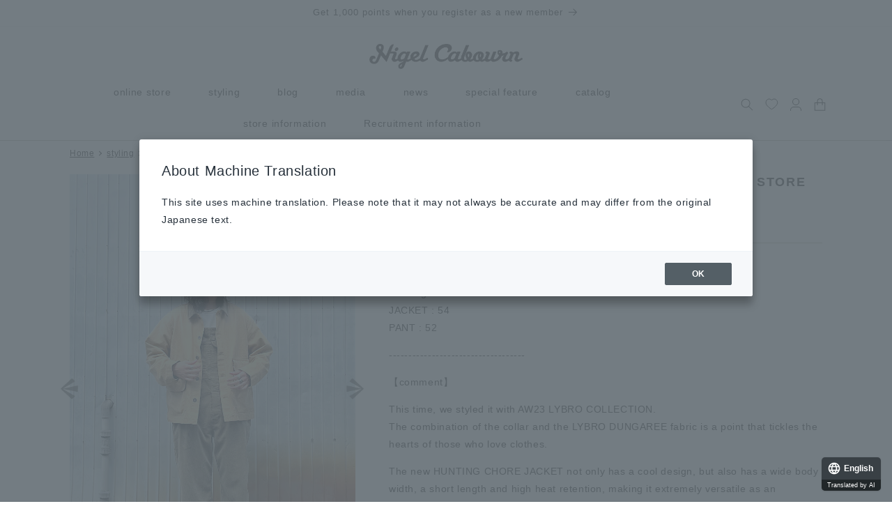

--- FILE ---
content_type: text/javascript
request_url: https://cabourn.jp/cdn/shop/t/39/assets/splide.min.js?v=158843008245107180101698216955
body_size: 12435
content:
function r(n, t) { for (var i = 0; i < t.length; i++) { var r = t[i]; r.enumerable = r.enumerable || !1, r.configurable = !0, "value" in r && (r.writable = !0), Object.defineProperty(n, r.key, r) } } function Jt(n, t, i) { t && r(n.prototype, t), i && r(n, i), Object.defineProperty(n, "prototype", { writable: !1 }) }
/*!
 * Splide.js
 * Version  : 4.1.4
 * License  : MIT
 * Copyright: 2022 Naotoshi Fujita
 */
var n, t; n = this, t = function () { "use strict"; var v = "(prefers-reduced-motion: reduce)", G = 4, rn = 5, r = { CREATED: 1, MOUNTED: 2, IDLE: 3, MOVING: G, SCROLLING: rn, DRAGGING: 6, DESTROYED: 7 }; function D(n) { n.length = 0 } function o(n, t, i) { return Array.prototype.slice.call(n, t, i) } function R(n) { return n.bind.apply(n, [null].concat(o(arguments, 1))) } function on() { } var p = setTimeout; function h(n) { return requestAnimationFrame(n) } function u(n, t) { return typeof t === n } function un(n) { return !c(n) && u("object", n) } var e = Array.isArray, x = R(u, "function"), C = R(u, "string"), en = R(u, "undefined"); function c(n) { return null === n } function m(n) { try { return n instanceof (n.ownerDocument.defaultView || window).HTMLElement } catch (n) { return !1 } } function y(n) { return e(n) ? n : [n] } function g(n, t) { y(n).forEach(t) } function b(n, t) { return -1 < n.indexOf(t) } function k(n, t) { return n.push.apply(n, y(t)), n } function A(t, n, i) { t && g(n, function (n) { n && t.classList[i ? "add" : "remove"](n) }) } function M(n, t) { A(n, C(t) ? t.split(" ") : t, !0) } function L(n, t) { g(t, n.appendChild.bind(n)) } function O(n, i) { g(n, function (n) { var t = (i || n).parentNode; t && t.insertBefore(n, i) }) } function cn(n, t) { return m(n) && (n.msMatchesSelector || n.matches).call(n, t) } function S(n, t) { n = n ? o(n.children) : []; return t ? n.filter(function (n) { return cn(n, t) }) : n } function fn(n, t) { return t ? S(n, t)[0] : n.firstElementChild } var E = Object.keys; function w(t, i, n) { t && (n ? E(t).reverse() : E(t)).forEach(function (n) { "__proto__" !== n && i(t[n], n) }) } function an(r) { return o(arguments, 1).forEach(function (i) { w(i, function (n, t) { r[t] = i[t] }) }), r } function d(i) { return o(arguments, 1).forEach(function (n) { w(n, function (n, t) { e(n) ? i[t] = n.slice() : un(n) ? i[t] = d({}, un(i[t]) ? i[t] : {}, n) : i[t] = n }) }), i } function sn(t, n) { g(n || E(t), function (n) { delete t[n] }) } function P(n, i) { g(n, function (t) { g(i, function (n) { t && t.removeAttribute(n) }) }) } function I(i, t, r) { un(t) ? w(t, function (n, t) { I(i, t, n) }) : g(i, function (n) { c(r) || "" === r ? P(n, t) : n.setAttribute(t, String(r)) }) } function j(n, t, i) { n = document.createElement(n); return t && (C(t) ? M : I)(n, t), i && L(i, n), n } function _(n, t, i) { if (en(i)) return getComputedStyle(n)[t]; c(i) || (n.style[t] = "" + i) } function ln(n, t) { _(n, "display", t) } function dn(n) { n.setActive && n.setActive() || n.focus({ preventScroll: !0 }) } function z(n, t) { return n.getAttribute(t) } function vn(n, t) { return n && n.classList.contains(t) } function N(n) { return n.getBoundingClientRect() } function T(n) { g(n, function (n) { n && n.parentNode && n.parentNode.removeChild(n) }) } function hn(n) { return fn((new DOMParser).parseFromString(n, "text/html").body) } function F(n, t) { n.preventDefault(), t && (n.stopPropagation(), n.stopImmediatePropagation()) } function pn(n, t) { return n && n.querySelector(t) } function gn(n, t) { return t ? o(n.querySelectorAll(t)) : [] } function X(n, t) { A(n, t, !1) } function mn(n) { return n.timeStamp } function W(n) { return C(n) ? n : n ? n + "px" : "" } var yn = "splide", f = "data-" + yn; function bn(n, t) { if (!n) throw new Error("[" + yn + "] " + (t || "")) } var Y = Math.min, wn = Math.max, xn = Math.floor, kn = Math.ceil, U = Math.abs; function Sn(n, t, i) { return U(n - t) < i } function En(n, t, i, r) { var o = Y(t, i), t = wn(t, i); return r ? o < n && n < t : o <= n && n <= t } function q(n, t, i) { var r = Y(t, i), t = wn(t, i); return Y(wn(r, n), t) } function Ln(n) { return (0 < n) - (n < 0) } function On(t, n) { return g(n, function (n) { t = t.replace("%s", "" + n) }), t } function An(n) { return n < 10 ? "0" + n : "" + n } var _n = {}; function zn() { var c = []; function i(n, i, r) { g(n, function (t) { t && g(i, function (n) { n.split(" ").forEach(function (n) { n = n.split("."); r(t, n[0], n[1]) }) }) }) } return { bind: function (n, t, u, e) { i(n, t, function (n, t, i) { var r = "addEventListener" in n, o = r ? n.removeEventListener.bind(n, t, u, e) : n.removeListener.bind(n, u); r ? n.addEventListener(t, u, e) : n.addListener(u), c.push([n, t, i, u, o]) }) }, unbind: function (n, t, o) { i(n, t, function (t, i, r) { c = c.filter(function (n) { return !!(n[0] !== t || n[1] !== i || n[2] !== r || o && n[3] !== o) || (n[4](), !1) }) }) }, dispatch: function (n, t, i) { var r; return "function" == typeof CustomEvent ? r = new CustomEvent(t, { bubbles: !0, detail: i }) : (r = document.createEvent("CustomEvent")).initCustomEvent(t, !0, !1, i), n.dispatchEvent(r), r }, destroy: function () { c.forEach(function (n) { n[4]() }), D(c) } } } var B = "mounted", H = "move", Dn = "moved", Mn = "click", Pn = "active", In = "inactive", Rn = "visible", Cn = "hidden", J = "refresh", K = "updated", jn = "resize", Nn = "resized", Tn = "scroll", V = "scrolled", a = "destroy", Gn = "navigation:mounted", Fn = "autoplay:play", Xn = "autoplay:pause", Wn = "lazyload:loaded", Yn = "sk", Un = "sh"; function Q(n) { var i = n ? n.event.bus : document.createDocumentFragment(), r = zn(); return n && n.event.on(a, r.destroy), an(r, { bus: i, on: function (n, t) { r.bind(i, y(n).join(" "), function (n) { t.apply(t, e(n.detail) ? n.detail : []) }) }, off: R(r.unbind, i), emit: function (n) { r.dispatch(i, n, o(arguments, 1)) } }) } function qn(t, n, i, r) { var o, u, e = Date.now, c = 0, f = !0, a = 0; function s() { if (!f) { if (c = t ? Y((e() - o) / t, 1) : 1, i && i(c), 1 <= c && (n(), o = e(), r && ++a >= r)) return l(); u = h(s) } } function l() { f = !0 } function d() { u && cancelAnimationFrame(u), f = !(u = c = 0) } return { start: function (n) { n || d(), o = e() - (n ? c * t : 0), f = !1, u = h(s) }, rewind: function () { o = e(), c = 0, i && i(c) }, pause: l, cancel: d, set: function (n) { t = n }, isPaused: function () { return f } } } function s(n) { var t = n; return { set: function (n) { t = n }, is: function (n) { return b(y(n), t) } } } var n = "Arrow", Bn = n + "Left", Hn = n + "Right", t = n + "Up", n = n + "Down", Jn = "ttb", l = { width: ["height"], left: ["top", "right"], right: ["bottom", "left"], x: ["y"], X: ["Y"], Y: ["X"], ArrowLeft: [t, Hn], ArrowRight: [n, Bn] }; var Z = "role", $ = "tabindex", i = "aria-", Kn = i + "controls", Vn = i + "current", Qn = i + "selected", nn = i + "label", Zn = i + "labelledby", $n = i + "hidden", nt = i + "orientation", tt = i + "roledescription", it = i + "live", rt = i + "busy", ot = i + "atomic", ut = [Z, $, "disabled", Kn, Vn, nn, Zn, $n, nt, tt], i = yn + "__", et = yn, ct = i + "track", ft = i + "list", at = i + "slide", st = at + "--clone", lt = at + "__container", dt = i + "arrows", vt = i + "arrow", ht = vt + "--prev", pt = vt + "--next", gt = i + "pagination", mt = gt + "__page", yt = i + "progress" + "__bar", bt = i + "toggle", wt = i + "sr", tn = "is-active", xt = "is-prev", kt = "is-next", St = "is-visible", Et = "is-loading", Lt = "is-focus-in", Ot = "is-overflow", At = [tn, St, xt, kt, Et, Lt, Ot]; var _t = "touchstart mousedown", zt = "touchmove mousemove", Dt = "touchend touchcancel mouseup click"; var Mt = "slide", Pt = "loop", It = "fade"; function Rt(o, r, t, u) { var e, n = Q(o), i = n.on, c = n.emit, f = n.bind, a = o.Components, s = o.root, l = o.options, d = l.isNavigation, v = l.updateOnMove, h = l.i18n, p = l.pagination, g = l.slideFocus, m = a.Direction.resolve, y = z(u, "style"), b = z(u, nn), w = -1 < t, x = fn(u, "." + lt); function k() { var n = o.splides.map(function (n) { n = n.splide.Components.Slides.getAt(r); return n ? n.slide.id : "" }).join(" "); I(u, nn, On(h.slideX, (w ? t : r) + 1)), I(u, Kn, n), I(u, Z, g ? "button" : ""), g && P(u, tt) } function S() { e || E() } function E() { var n, t, i; e || (n = o.index, (i = L()) !== vn(u, tn) && (A(u, tn, i), I(u, Vn, d && i || ""), c(i ? Pn : In, O)), i = function () { if (o.is(It)) return L(); var n = N(a.Elements.track), t = N(u), i = m("left", !0), r = m("right", !0); return xn(n[i]) <= kn(t[i]) && xn(t[r]) <= kn(n[r]) }(), t = !i && (!L() || w), o.state.is([G, rn]) || I(u, $n, t || ""), I(gn(u, l.focusableNodes || ""), $, t ? -1 : ""), g && I(u, $, t ? -1 : 0), i !== vn(u, St) && (A(u, St, i), c(i ? Rn : Cn, O)), i || document.activeElement !== u || (t = a.Slides.getAt(o.index)) && dn(t.slide), A(u, xt, r === n - 1), A(u, kt, r === n + 1)) } function L() { var n = o.index; return n === r || l.cloneStatus && n === t } var O = { index: r, slideIndex: t, slide: u, container: x, isClone: w, mount: function () { w || (u.id = s.id + "-slide" + An(r + 1), I(u, Z, p ? "tabpanel" : "group"), I(u, tt, h.slide), I(u, nn, b || On(h.slideLabel, [r + 1, o.length]))), f(u, "click", R(c, Mn, O)), f(u, "keydown", R(c, Yn, O)), i([Dn, Un, V], E), i(Gn, k), v && i(H, S) }, destroy: function () { e = !0, n.destroy(), X(u, At), P(u, ut), I(u, "style", y), I(u, nn, b || "") }, update: E, style: function (n, t, i) { _(i && x || u, n, t) }, isWithin: function (n, t) { return n = U(n - r), (n = w || !l.rewind && !o.is(Pt) ? n : Y(n, o.length - n)) <= t } }; return O } var Ct = f + "-interval"; var jt = { passive: !1, capture: !0 }; var Nt = { Spacebar: " ", Right: Hn, Left: Bn, Up: t, Down: n }; function Tt(n) { return n = C(n) ? n : n.key, Nt[n] || n } var Gt = "keydown"; var Ft = f + "-lazy", Xt = Ft + "-srcset", Wt = "[" + Ft + "], [" + Xt + "]"; var Yt = [" ", "Enter"]; var Ut = Object.freeze({ __proto__: null, Media: function (r, n, o) { var u = r.state, t = o.breakpoints || {}, e = o.reducedMotion || {}, i = zn(), c = []; function f(n) { n && i.destroy() } function a(n, t) { t = matchMedia(t); i.bind(t, "change", s), c.push([n, t]) } function s() { var n = u.is(7), t = o.direction, i = c.reduce(function (n, t) { return d(n, t[1].matches ? t[0] : {}) }, {}); sn(o), l(i), o.destroy ? r.destroy("completely" === o.destroy) : n ? (f(!0), r.mount()) : t !== o.direction && r.refresh() } function l(n, t, i) { d(o, n), t && d(Object.getPrototypeOf(o), n), !i && u.is(1) || r.emit(K, o) } return { setup: function () { var i = "min" === o.mediaQuery; E(t).sort(function (n, t) { return i ? +n - +t : +t - +n }).forEach(function (n) { a(t[n], "(" + (i ? "min" : "max") + "-width:" + n + "px)") }), a(e, v), s() }, destroy: f, reduce: function (n) { matchMedia(v).matches && (n ? d(o, e) : sn(o, E(e))) }, set: l } }, Direction: function (n, t, o) { return { resolve: function (n, t, i) { var r = "rtl" !== (i = i || o.direction) || t ? i === Jn ? 0 : -1 : 1; return l[n] && l[n][r] || n.replace(/width|left|right/i, function (n, t) { n = l[n.toLowerCase()][r] || n; return 0 < t ? n.charAt(0).toUpperCase() + n.slice(1) : n }) }, orient: function (n) { return n * ("rtl" === o.direction ? 1 : -1) } } }, Elements: function (n, t, i) { var r, o, u, e = Q(n), c = e.on, f = e.bind, a = n.root, s = i.i18n, l = {}, d = [], v = [], h = []; function p() { r = y("." + ct), o = fn(r, "." + ft), bn(r && o, "A track/list element is missing."), k(d, S(o, "." + at + ":not(." + st + ")")), w({ arrows: dt, pagination: gt, prev: ht, next: pt, bar: yt, toggle: bt }, function (n, t) { l[t] = y("." + n) }), an(l, { root: a, track: r, list: o, slides: d }); var n = a.id || function (n) { return "" + n + An(_n[n] = (_n[n] || 0) + 1) }(yn), t = i.role; a.id = n, r.id = r.id || n + "-track", o.id = o.id || n + "-list", !z(a, Z) && "SECTION" !== a.tagName && t && I(a, Z, t), I(a, tt, s.carousel), I(o, Z, "presentation"), m() } function g(n) { var t = ut.concat("style"); D(d), X(a, v), X(r, h), P([r, o], t), P(a, n ? t : ["style", tt]) } function m() { X(a, v), X(r, h), v = b(et), h = b(ct), M(a, v), M(r, h), I(a, nn, i.label), I(a, Zn, i.labelledby) } function y(n) { n = pn(a, n); return n && function (n, t) { if (x(n.closest)) return n.closest(t); for (var i = n; i && 1 === i.nodeType && !cn(i, t);)i = i.parentElement; return i }(n, "." + et) === a ? n : void 0 } function b(n) { return [n + "--" + i.type, n + "--" + i.direction, i.drag && n + "--draggable", i.isNavigation && n + "--nav", n === et && tn] } return an(l, { setup: p, mount: function () { c(J, g), c(J, p), c(K, m), f(document, _t + " keydown", function (n) { u = "keydown" === n.type }, { capture: !0 }), f(a, "focusin", function () { A(a, Lt, !!u) }) }, destroy: g }) }, Slides: function (r, o, u) { var n = Q(r), t = n.on, e = n.emit, c = n.bind, f = (n = o.Elements).slides, a = n.list, s = []; function i() { f.forEach(function (n, t) { d(n, t, -1) }) } function l() { h(function (n) { n.destroy() }), D(s) } function d(n, t, i) { t = Rt(r, t, i, n); t.mount(), s.push(t), s.sort(function (n, t) { return n.index - t.index }) } function v(n) { return n ? p(function (n) { return !n.isClone }) : s } function h(n, t) { v(t).forEach(n) } function p(t) { return s.filter(x(t) ? t : function (n) { return C(t) ? cn(n.slide, t) : b(y(t), n.index) }) } return { mount: function () { i(), t(J, l), t(J, i) }, destroy: l, update: function () { h(function (n) { n.update() }) }, register: d, get: v, getIn: function (n) { var t = o.Controller, i = t.toIndex(n), r = t.hasFocus() ? 1 : u.perPage; return p(function (n) { return En(n.index, i, i + r - 1) }) }, getAt: function (n) { return p(n)[0] }, add: function (n, o) { g(n, function (n) { var t, i, r; m(n = C(n) ? hn(n) : n) && ((t = f[o]) ? O(n, t) : L(a, n), M(n, u.classes.slide), t = n, i = R(e, jn), t = gn(t, "img"), (r = t.length) ? t.forEach(function (n) { c(n, "load error", function () { --r || i() }) }) : i()) }), e(J) }, remove: function (n) { T(p(n).map(function (n) { return n.slide })), e(J) }, forEach: h, filter: p, style: function (t, i, r) { h(function (n) { n.style(t, i, r) }) }, getLength: function (n) { return (n ? f : s).length }, isEnough: function () { return s.length > u.perPage } } }, Layout: function (t, n, i) { var r, o, u, e = (a = Q(t)).on, c = a.bind, f = a.emit, a = n.Slides, s = n.Direction.resolve, l = (n = n.Elements).root, d = n.track, v = n.list, h = a.getAt, p = a.style; function g() { r = i.direction === Jn, _(l, "maxWidth", W(i.width)), _(d, s("paddingLeft"), y(!1)), _(d, s("paddingRight"), y(!0)), m(!0) } function m(n) { var t = N(l); !n && o.width === t.width && o.height === t.height || (_(d, "height", function () { var n = ""; r && (bn(n = b(), "height or heightRatio is missing."), n = "calc(" + n + " - " + y(!1) + " - " + y(!0) + ")"); return n }()), p(s("marginRight"), W(i.gap)), p("width", i.autoWidth ? null : W(i.fixedWidth) || (r ? "" : w())), p("height", W(i.fixedHeight) || (r ? i.autoHeight ? null : w() : b()), !0), o = t, f(Nn), u !== (u = O()) && (A(l, Ot, u), f("overflow", u))) } function y(n) { var t = i.padding, n = s(n ? "right" : "left"); return t && W(t[n] || (un(t) ? 0 : t)) || "0px" } function b() { return W(i.height || N(v).width * i.heightRatio) } function w() { var n = W(i.gap); return "calc((100%" + (n && " + " + n) + ")/" + (i.perPage || 1) + (n && " - " + n) + ")" } function x() { return N(v)[s("width")] } function k(n, t) { n = h(n || 0); return n ? N(n.slide)[s("width")] + (t ? 0 : L()) : 0 } function S(n, t) { var i, n = h(n); return n ? (n = N(n.slide)[s("right")], i = N(v)[s("left")], U(n - i) + (t ? 0 : L())) : 0 } function E(n) { return S(t.length - 1) - S(0) + k(0, n) } function L() { var n = h(0); return n && parseFloat(_(n.slide, s("marginRight"))) || 0 } function O() { return t.is(It) || E(!0) > x() } return { mount: function () { var n, t, i; g(), c(window, "resize load", (n = R(f, jn), i = qn(t || 0, n, null, 1), function () { i.isPaused() && i.start() })), e([K, J], g), e(jn, m) }, resize: m, listSize: x, slideSize: k, sliderSize: E, totalSize: S, getPadding: function (n) { return parseFloat(_(d, s("padding" + (n ? "Right" : "Left")))) || 0 }, isOverflow: O } }, Clones: function (c, i, f) { var t, r = Q(c), n = r.on, a = i.Elements, s = i.Slides, o = i.Direction.resolve, l = []; function u() { if (n(J, d), n([K, jn], v), t = h()) { var o = t, u = s.get().slice(), e = u.length; if (e) { for (; u.length < o;)k(u, u); k(u.slice(-o), u.slice(0, o)).forEach(function (n, t) { var i = t < o, r = function (n, t) { n = n.cloneNode(!0); return M(n, f.classes.clone), n.id = c.root.id + "-clone" + An(t + 1), n }(n.slide, t); i ? O(r, u[0].slide) : L(a.list, r), k(l, r), s.register(r, t - o + (i ? 0 : e), n.index) }) } i.Layout.resize(!0) } } function d() { e(), u() } function e() { T(l), D(l), r.destroy() } function v() { var n = h(); t !== n && (t < n || !n) && r.emit(J) } function h() { var n, t = f.clones; return c.is(Pt) ? en(t) && (t = (n = f[o("fixedWidth")] && i.Layout.slideSize(0)) && kn(N(a.track)[o("width")] / n) || f[o("autoWidth")] && c.length || 2 * f.perPage) : t = 0, t } return { mount: u, destroy: e } }, Move: function (r, c, o) { var e, n = Q(r), t = n.on, f = n.emit, a = r.state.set, u = (n = c.Layout).slideSize, i = n.getPadding, s = n.totalSize, l = n.listSize, d = n.sliderSize, v = (n = c.Direction).resolve, h = n.orient, p = (n = c.Elements).list, g = n.track; function m() { c.Controller.isBusy() || (c.Scroll.cancel(), y(r.index), c.Slides.update()) } function y(n) { b(S(n, !0)) } function b(n, t) { r.is(It) || (t = t ? n : function (n) { { var t, i; r.is(Pt) && (t = k(n), i = t > c.Controller.getEnd(), (t < 0 || i) && (n = w(n, i))) } return n }(n), _(p, "transform", "translate" + v("X") + "(" + t + "px)"), n !== t && f(Un)) } function w(n, t) { var i = n - L(t), r = d(); return n -= h(r * (kn(U(i) / r) || 1)) * (t ? 1 : -1) } function x() { b(E(), !0), e.cancel() } function k(n) { for (var t = c.Slides.get(), i = 0, r = 1 / 0, o = 0; o < t.length; o++) { var u = t[o].index, e = U(S(u, !0) - n); if (!(e <= r)) break; r = e, i = u } return i } function S(n, t) { var i = h(s(n - 1) - (n = n, "center" === (i = o.focus) ? (l() - u(n, !0)) / 2 : +i * u(n) || 0)); return t ? (n = i, n = o.trimSpace && r.is(Mt) ? q(n, 0, h(d(!0) - l())) : n) : i } function E() { var n = v("left"); return N(p)[n] - N(g)[n] + h(i(!1)) } function L(n) { return S(n ? c.Controller.getEnd() : 0, !!o.trimSpace) } return { mount: function () { e = c.Transition, t([B, Nn, K, J], m) }, move: function (n, t, i, r) { var o, u; n !== t && (o = i < n, u = h(w(E(), o)), o ? 0 <= u : u <= p[v("scrollWidth")] - N(g)[v("width")]) && (x(), b(w(E(), i < n), !0)), a(G), f(H, t, i, n), e.start(t, function () { a(3), f(Dn, t, i, n), r && r() }) }, jump: y, translate: b, shift: w, cancel: x, toIndex: k, toPosition: S, getPosition: E, getLimit: L, exceededLimit: function (n, t) { t = en(t) ? E() : t; var i = !0 !== n && h(t) < h(L(!1)), n = !1 !== n && h(t) > h(L(!0)); return i || n }, reposition: m } }, Controller: function (o, u, e) { var c, f, a, s, n = Q(o), t = n.on, i = n.emit, l = u.Move, d = l.getPosition, r = l.getLimit, v = l.toPosition, h = (n = u.Slides).isEnough, p = n.getLength, g = e.omitEnd, m = o.is(Pt), y = o.is(Mt), b = R(L, !1), w = R(L, !0), x = e.start || 0, k = x; function S() { f = p(!0), a = e.perMove, s = e.perPage, c = _(); var n = q(x, 0, g ? c : f - 1); n !== x && (x = n, l.reposition()) } function E() { c !== _() && i("ei") } function L(n, t) { var i = a || (P() ? 1 : s), i = O(x + i * (n ? -1 : 1), x, !(a || P())); return -1 === i && y && !Sn(d(), r(!n), 1) ? n ? 0 : c : t ? i : A(i) } function O(n, t, i) { var r; return h() || P() ? ((r = function (n) { if (y && "move" === e.trimSpace && n !== x) for (var t = d(); t === v(n, !0) && En(n, 0, o.length - 1, !e.rewind);)n < x ? --n : ++n; return n }(n)) !== n && (t = n, n = r, i = !1), n < 0 || c < n ? n = a || !En(0, n, t, !0) && !En(c, t, n, !0) ? m ? i ? n < 0 ? -(f % s || s) : f : n : e.rewind ? n < 0 ? c : 0 : -1 : z(D(n)) : i && n !== t && (n = z(D(t) + (n < t ? -1 : 1)))) : n = -1, n } function A(n) { return m ? (n + f) % f || 0 : n } function _() { for (var n = f - (P() || m && a ? 1 : s); g && 0 < n--;)if (v(f - 1, !0) !== v(n, !0)) { n++; break } return q(n, 0, f - 1) } function z(n) { return q(P() ? n : s * n, 0, c) } function D(n) { return P() ? Y(n, c) : xn((c <= n ? f - 1 : n) / s) } function M(n) { n !== x && (k = x, x = n) } function P() { return !en(e.focus) || e.isNavigation } function I() { return o.state.is([G, rn]) && !!e.waitForTransition } return { mount: function () { S(), t([K, J, "ei"], S), t(Nn, E) }, go: function (n, t, i) { var r; I() || -1 < (r = A(n = function (n) { var t = x; { var i, r; C(n) ? (r = n.match(/([+\-<>])(\d+)?/) || [], i = r[1], r = r[2], "+" === i || "-" === i ? t = O(x + +("" + i + (+r || 1)), x) : ">" === i ? t = r ? z(+r) : b(!0) : "<" === i && (t = w(!0))) : t = m ? n : q(n, 0, c) } return t }(n))) && (t || r !== x) && (M(r), l.move(n, r, k, i)) }, scroll: function (n, t, i, r) { u.Scroll.scroll(n, t, i, function () { var n = A(l.toIndex(d())); M(g ? Y(n, c) : n), r && r() }) }, getNext: b, getPrev: w, getAdjacent: L, getEnd: _, setIndex: M, getIndex: function (n) { return n ? k : x }, toIndex: z, toPage: D, toDest: function (n) { return n = l.toIndex(n), y ? q(n, 0, c) : n }, hasFocus: P, isBusy: I } }, Arrows: function (o, n, t) { var i, r, u = Q(o), e = u.on, c = u.bind, f = u.emit, a = t.classes, s = t.i18n, l = n.Elements, d = n.Controller, v = l.arrows, h = l.track, p = v, g = l.prev, m = l.next, y = {}; function b() { var n = t.arrows; !n || g && m || (p = v || j("div", a.arrows), g = S(!0), m = S(!1), i = !0, L(p, [g, m]), v || O(p, h)), g && m && (an(y, { prev: g, next: m }), ln(p, n ? "" : "none"), M(p, r = dt + "--" + t.direction), n && (e([B, Dn, J, V, "ei"], E), c(m, "click", R(k, ">")), c(g, "click", R(k, "<")), E(), I([g, m], Kn, h.id), f("arrows:mounted", g, m))), e(K, w) } function w() { x(), b() } function x() { u.destroy(), X(p, r), i ? (T(v ? [g, m] : p), g = m = null) : P([g, m], ut) } function k(n) { d.go(n, !0) } function S(n) { return hn('<button class="' + a.arrow + " " + (n ? a.prev : a.next) + '" type="button"><svg xmlns="http://www.w3.org/2000/svg" viewBox="0 0 40 40" width="40" height="40" focusable="false"><path d="' + (t.arrowPath || "m15.5 0.932-4.3 4.38 14.5 14.6-14.5 14.5 4.3 4.4 14.6-14.6 4.4-4.3-4.4-4.4-14.6-14.6z") + '" />') } function E() { var n, t, i, r; g && m && (r = o.index, n = d.getPrev(), t = d.getNext(), i = -1 < n && r < n ? s.last : s.prev, r = -1 < t && t < r ? s.first : s.next, g.disabled = n < 0, m.disabled = t < 0, I(g, nn, i), I(m, nn, r), f("arrows:updated", g, m, n, t)) } return { arrows: y, mount: b, destroy: x, update: E } }, Autoplay: function (n, t, i) { var r, o, u = Q(n), e = u.on, c = u.bind, f = u.emit, a = qn(i.interval, n.go.bind(n, ">"), function (n) { var t = l.bar; t && _(t, "width", 100 * n + "%"), f("autoplay:playing", n) }), s = a.isPaused, l = t.Elements, d = (u = t.Elements).root, v = u.toggle, h = i.autoplay, p = "pause" === h; function g() { s() && t.Slides.isEnough() && (a.start(!i.resetProgress), o = r = p = !1, b(), f(Fn)) } function m(n) { p = !!(n = void 0 === n ? !0 : n), b(), s() || (a.pause(), f(Xn)) } function y() { p || (r || o ? m(!1) : g()) } function b() { v && (A(v, tn, !p), I(v, nn, i.i18n[p ? "play" : "pause"])) } function w(n) { n = t.Slides.getAt(n); a.set(n && +z(n.slide, Ct) || i.interval) } return { mount: function () { h && (i.pauseOnHover && c(d, "mouseenter mouseleave", function (n) { r = "mouseenter" === n.type, y() }), i.pauseOnFocus && c(d, "focusin focusout", function (n) { o = "focusin" === n.type, y() }), v && c(v, "click", function () { p ? g() : m(!0) }), e([H, Tn, J], a.rewind), e(H, w), v && I(v, Kn, l.track.id), p || g(), b()) }, destroy: a.cancel, play: g, pause: m, isPaused: s } }, Cover: function (n, t, i) { var r = Q(n).on; function o(i) { t.Slides.forEach(function (n) { var t = fn(n.container || n.slide, "img"); t && t.src && u(i, t, n) }) } function u(n, t, i) { i.style("background", n ? 'center/cover no-repeat url("' + t.src + '")' : "", !0), ln(t, n ? "none" : "") } return { mount: function () { i.cover && (r(Wn, R(u, !0)), r([B, K, J], R(o, !0))) }, destroy: R(o, !1) } }, Scroll: function (n, c, u) { var f, a, t = Q(n), i = t.on, s = t.emit, l = n.state.set, d = c.Move, v = d.getPosition, e = d.getLimit, h = d.exceededLimit, p = d.translate, g = n.is(Mt), m = 1; function y(n, t, i, r, o) { var u, e = v(), i = (x(), !i || g && h() || (i = c.Layout.sliderSize(), u = Ln(n) * i * xn(U(n) / i) || 0, n = d.toPosition(c.Controller.toDest(n % i)) + u), Sn(e, n, 1)); m = 1, t = i ? 0 : t || wn(U(n - e) / 1.5, 800), a = r, f = qn(t, b, R(w, e, n, o), 1), l(rn), s(Tn), f.start() } function b() { l(3), a && a(), s(V) } function w(n, t, i, r) { var o = v(), r = (n + (t - n) * (t = r, (n = u.easingFunc) ? n(t) : 1 - Math.pow(1 - t, 4)) - o) * m; p(o + r), g && !i && h() && (m *= .6, U(r) < 10 && y(e(h(!0)), 600, !1, a, !0)) } function x() { f && f.cancel() } function r() { f && !f.isPaused() && (x(), b()) } return { mount: function () { i(H, x), i([K, J], r) }, destroy: x, scroll: y, cancel: r } }, Drag: function (e, o, c) { var f, t, u, a, s, l, d, v, n = Q(e), i = n.on, h = n.emit, p = n.bind, g = n.unbind, m = e.state, y = o.Move, b = o.Scroll, w = o.Controller, x = o.Elements.track, k = o.Media.reduce, r = (n = o.Direction).resolve, S = n.orient, E = y.getPosition, L = y.exceededLimit, O = !1; function j() { var n = c.drag; C(!n), a = "free" === n } function N(n) { var t, i, r; l = !1, d || (t = R(n), i = n.target, r = c.noDrag, cn(i, "." + mt + ", ." + vt) || r && cn(i, r) || !t && n.button || (w.isBusy() ? F(n, !0) : (v = t ? x : window, s = m.is([G, rn]), u = null, p(v, zt, A, jt), p(v, Dt, _, jt), y.cancel(), b.cancel(), z(n)))) } function A(n) { var t, i, r, o, u; m.is(6) || (m.set(6), h("drag")), n.cancelable && (s ? (y.translate(f + D(n) / (O && e.is(Mt) ? 5 : 1)), u = 200 < M(n), t = O !== (O = L()), (u || t) && z(n), l = !0, h("dragging"), F(n)) : U(D(u = n)) > U(D(u, !0)) && (t = n, i = c.dragMinThreshold, r = un(i), o = r && i.mouse || 0, r = (r ? i.touch : +i) || 10, s = U(D(t)) > (R(t) ? r : o), F(n))) } function _(n) { var t, i, r; m.is(6) && (m.set(3), h("dragged")), s && (i = function (n) { return E() + Ln(n) * Y(U(n) * (c.flickPower || 600), a ? 1 / 0 : o.Layout.listSize() * (c.flickMaxPages || 1)) }(t = function (n) { if (e.is(Pt) || !O) { var t = M(n); if (t && t < 200) return D(n) / t } return 0 }(t = n)), r = c.rewind && c.rewindByDrag, k(!1), a ? w.scroll(i, 0, c.snap) : e.is(It) ? w.go(S(Ln(t)) < 0 ? r ? "<" : "-" : r ? ">" : "+") : e.is(Mt) && O && r ? w.go(L(!0) ? ">" : "<") : w.go(w.toDest(i), !0), k(!0), F(n)), g(v, zt, A), g(v, Dt, _), s = !1 } function T(n) { !d && l && F(n, !0) } function z(n) { u = t, t = n, f = E() } function D(n, t) { return I(n, t) - I(P(n), t) } function M(n) { return mn(n) - mn(P(n)) } function P(n) { return t === n && u || t } function I(n, t) { return (R(n) ? n.changedTouches[0] : n)["page" + r(t ? "Y" : "X")] } function R(n) { return "undefined" != typeof TouchEvent && n instanceof TouchEvent } function C(n) { d = n } return { mount: function () { p(x, zt, on, jt), p(x, Dt, on, jt), p(x, _t, N, jt), p(x, "click", T, { capture: !0 }), p(x, "dragstart", F), i([B, K], j) }, disable: C, isDragging: function () { return s } } }, Keyboard: function (t, n, i) { var r, o, u = Q(t), e = u.on, c = u.bind, f = u.unbind, a = t.root, s = n.Direction.resolve; function l() { var n = i.keyboard; n && (r = "global" === n ? window : a, c(r, Gt, h)) } function d() { f(r, Gt) } function v() { var n = o; o = !0, p(function () { o = n }) } function h(n) { o || ((n = Tt(n)) === s(Bn) ? t.go("<") : n === s(Hn) && t.go(">")) } return { mount: function () { l(), e(K, d), e(K, l), e(H, v) }, destroy: d, disable: function (n) { o = n } } }, LazyLoad: function (i, n, o) { var t = Q(i), r = t.on, u = t.off, e = t.bind, c = t.emit, f = "sequential" === o.lazyLoad, a = [Dn, V], s = []; function l() { D(s), n.Slides.forEach(function (r) { gn(r.slide, Wt).forEach(function (n) { var t = z(n, Ft), i = z(n, Xt); t === n.src && i === n.srcset || (t = o.classes.spinner, t = fn(i = n.parentElement, "." + t) || j("span", t, i), s.push([n, r, t]), n.src || ln(n, "none")) }) }), (f ? p : (u(a), r(a, d), d))() } function d() { (s = s.filter(function (n) { var t = o.perPage * ((o.preloadPages || 1) + 1) - 1; return !n[1].isWithin(i.index, t) || v(n) })).length || u(a) } function v(n) { var t = n[0]; M(n[1].slide, Et), e(t, "load error", R(h, n)), I(t, "src", z(t, Ft)), I(t, "srcset", z(t, Xt)), P(t, Ft), P(t, Xt) } function h(n, t) { var i = n[0], r = n[1]; X(r.slide, Et), "error" !== t.type && (T(n[2]), ln(i, ""), c(Wn, i, r), c(jn)), f && p() } function p() { s.length && v(s.shift()) } return { mount: function () { o.lazyLoad && (l(), r(J, l)) }, destroy: R(D, s), check: d } }, Pagination: function (l, n, d) { var v, h, t = Q(l), p = t.on, g = t.emit, m = t.bind, y = n.Slides, b = n.Elements, w = n.Controller, x = w.hasFocus, r = w.getIndex, e = w.go, c = n.Direction.resolve, k = b.pagination, S = []; function E() { v && (T(k ? o(v.children) : v), X(v, h), D(S), v = null), t.destroy() } function L(n) { e(">" + n, !0) } function O(n, t) { var i = S.length, r = Tt(t), o = A(), u = -1, o = (r === c(Hn, !1, o) ? u = ++n % i : r === c(Bn, !1, o) ? u = (--n + i) % i : "Home" === r ? u = 0 : "End" === r && (u = i - 1), S[u]); o && (dn(o.button), e(">" + u), F(t, !0)) } function A() { return d.paginationDirection || d.direction } function _(n) { return S[w.toPage(n)] } function z() { var n, t = _(r(!0)), i = _(r()); t && (X(n = t.button, tn), P(n, Qn), I(n, $, -1)), i && (M(n = i.button, tn), I(n, Qn, !0), I(n, $, "")), g("pagination:updated", { list: v, items: S }, t, i) } return { items: S, mount: function n() { E(), p([K, J, "ei"], n); var t = d.pagination; if (k && ln(k, t ? "" : "none"), t) { p([H, Tn, V], z); var t = l.length, i = d.classes, r = d.i18n, o = d.perPage, u = x() ? w.getEnd() + 1 : kn(t / o); M(v = k || j("ul", i.pagination, b.track.parentElement), h = gt + "--" + A()), I(v, Z, "tablist"), I(v, nn, r.select), I(v, nt, A() === Jn ? "vertical" : ""); for (var e = 0; e < u; e++) { var c = j("li", null, v), f = j("button", { class: i.page, type: "button" }, c), a = y.getIn(e).map(function (n) { return n.slide.id }), s = !x() && 1 < o ? r.pageX : r.slideX; m(f, "click", R(L, e)), d.paginationKeyboard && m(f, "keydown", R(O, e)), I(c, Z, "presentation"), I(f, Z, "tab"), I(f, Kn, a.join(" ")), I(f, nn, On(s, e + 1)), I(f, $, -1), S.push({ li: c, button: f, page: e }) } z(), g("pagination:mounted", { list: v, items: S }, _(l.index)) } }, destroy: E, getAt: _, update: z } }, Sync: function (i, n, t) { var r = t.isNavigation, o = t.slideFocus, u = []; function e() { var n, t; i.splides.forEach(function (n) { n.isParent || (f(i, n.splide), f(n.splide, i)) }), r && (n = Q(i), (t = n.on)(Mn, s), t(Yn, l), t([B, K], a), u.push(n), n.emit(Gn, i.splides)) } function c() { u.forEach(function (n) { n.destroy() }), D(u) } function f(n, r) { n = Q(n); n.on(H, function (n, t, i) { r.go(r.is(Pt) ? i : n) }), u.push(n) } function a() { I(n.Elements.list, nt, t.direction === Jn ? "vertical" : "") } function s(n) { i.go(n.index) } function l(n, t) { b(Yt, Tt(t)) && (s(n), F(t)) } return { setup: R(n.Media.set, { slideFocus: en(o) ? r : o }, !0), mount: e, destroy: c, remount: function () { c(), e() } } }, Wheel: function (e, c, f) { var n = Q(e).bind, a = 0; function t(n) { var t, i, r, o, u; n.cancelable && (t = (u = n.deltaY) < 0, i = mn(n), r = f.wheelMinThreshold || 0, o = f.wheelSleep || 0, U(u) > r && o < i - a && (e.go(t ? "<" : ">"), a = i), u = t, f.releaseWheel && !e.state.is(G) && -1 === c.Controller.getAdjacent(u) || F(n)) } return { mount: function () { f.wheel && n(c.Elements.track, "wheel", t, jt) } } }, Live: function (n, t, i) { var r = Q(n).on, o = t.Elements.track, u = i.live && !i.isNavigation, e = j("span", wt), c = qn(90, R(f, !1)); function f(n) { I(o, rt, n), n ? (L(o, e), c.start()) : (T(e), c.cancel()) } function a(n) { u && I(o, it, n ? "off" : "polite") } return { mount: function () { u && (a(!t.Autoplay.isPaused()), I(o, ot, !0), e.textContent = "…", r(Fn, R(a, !0)), r(Xn, R(a, !1)), r([Dn, V], R(f, !0))) }, disable: a, destroy: function () { P(o, [it, ot, rt]), T(e) } } } }), qt = { type: "slide", role: "region", speed: 400, perPage: 1, cloneStatus: !0, arrows: !0, pagination: !0, paginationKeyboard: !0, interval: 5e3, pauseOnHover: !0, pauseOnFocus: !0, resetProgress: !0, easing: "cubic-bezier(0.25, 1, 0.5, 1)", drag: !0, direction: "ltr", trimSpace: !0, focusableNodes: "a, button, textarea, input, select, iframe", live: !0, classes: { slide: at, clone: st, arrows: dt, arrow: vt, prev: ht, next: pt, pagination: gt, page: mt, spinner: i + "spinner" }, i18n: { prev: "Previous slide", next: "Next slide", first: "Go to first slide", last: "Go to last slide", slideX: "Go to slide %s", pageX: "Go to page %s", play: "Start autoplay", pause: "Pause autoplay", carousel: "carousel", slide: "slide", select: "Select a slide to show", slideLabel: "%s of %s" }, reducedMotion: { speed: 0, rewindSpeed: 0, autoplay: "pause" } }; function Bt(n, t, i) { var r = t.Slides; function o() { r.forEach(function (n) { n.style("transform", "translateX(-" + 100 * n.index + "%)") }) } return { mount: function () { Q(n).on([B, J], o) }, start: function (n, t) { r.style("transition", "opacity " + i.speed + "ms " + i.easing), p(t) }, cancel: on } } function Ht(u, n, e) { var c, f = n.Move, a = n.Controller, s = n.Scroll, t = n.Elements.list, l = R(_, t, "transition"); function i() { l(""), s.cancel() } return { mount: function () { Q(u).bind(t, "transitionend", function (n) { n.target === t && c && (i(), c()) }) }, start: function (n, t) { var i = f.toPosition(n, !0), r = f.getPosition(), o = function (n) { var t = e.rewindSpeed; if (u.is(Mt) && t) { var i = a.getIndex(!0), r = a.getEnd(); if (0 === i && r <= n || r <= i && 0 === n) return t } return e.speed }(n); 1 <= U(i - r) && 1 <= o ? e.useScroll ? s.scroll(i, o, !1, t) : (l("transform " + o + "ms " + e.easing), f.translate(i, !0), c = t) : (f.jump(n), t()) }, cancel: i } } t = function () { function i(n, t) { this.event = Q(), this.Components = {}, this.state = s(1), this.splides = [], this.n = {}, this.t = {}; n = C(n) ? pn(document, n) : n; bn(n, n + " is invalid."), t = d({ label: z(this.root = n, nn) || "", labelledby: z(n, Zn) || "" }, qt, i.defaults, t || {}); try { d(t, JSON.parse(z(n, f))) } catch (n) { bn(!1, "Invalid JSON") } this.n = Object.create(d({}, t)) } var n = i.prototype; return n.mount = function (n, t) { var i = this, r = this.state, o = this.Components; return bn(r.is([1, 7]), "Already mounted!"), r.set(1), this.i = o, this.r = t || this.r || (this.is(It) ? Bt : Ht), this.t = n || this.t, w(an({}, Ut, this.t, { Transition: this.r }), function (n, t) { n = n(i, o, i.n); (o[t] = n).setup && n.setup() }), w(o, function (n) { n.mount && n.mount() }), this.emit(B), M(this.root, "is-initialized"), r.set(3), this.emit("ready"), this }, n.sync = function (n) { return this.splides.push({ splide: n }), n.splides.push({ splide: this, isParent: !0 }), this.state.is(3) && (this.i.Sync.remount(), n.Components.Sync.remount()), this }, n.go = function (n) { return this.i.Controller.go(n), this }, n.on = function (n, t) { return this.event.on(n, t), this }, n.off = function (n) { return this.event.off(n), this }, n.emit = function (n) { var t; return (t = this.event).emit.apply(t, [n].concat(o(arguments, 1))), this }, n.add = function (n, t) { return this.i.Slides.add(n, t), this }, n.remove = function (n) { return this.i.Slides.remove(n), this }, n.is = function (n) { return this.n.type === n }, n.refresh = function () { return this.emit(J), this }, n.destroy = function (t) { void 0 === t && (t = !0); var n = this.event, i = this.state; return i.is(1) ? Q(this).on("ready", this.destroy.bind(this, t)) : (w(this.i, function (n) { n.destroy && n.destroy(t) }, !0), n.emit(a), n.destroy(), t && D(this.splides), i.set(7)), this }, Jt(i, [{ key: "options", get: function () { return this.n }, set: function (n) { this.i.Media.set(n, !0, !0) } }, { key: "length", get: function () { return this.i.Slides.getLength(!0) } }, { key: "index", get: function () { return this.i.Controller.getIndex() } }]), i }(); return t.defaults = {}, t.STATES = r, t }, "object" == typeof exports && "undefined" != typeof module ? module.exports = t() : "function" == typeof define && define.amd ? define(t) : (n = "undefined" != typeof globalThis ? globalThis : n || self).Splide = t();
//# sourceMappingURL=splide.min.js.map


--- FILE ---
content_type: text/javascript
request_url: https://cabourn.jp/cdn/shop/t/39/assets/common.js?v=16951922047895591901698216953
body_size: -180
content:
function scrollToTarget(target,duration){const targetPosition=document.querySelector(target).offsetTop,startPosition=window.pageYOffset,distance=targetPosition-startPosition,startTime=performance.now();function scrollAnimation(currentTime){const timeElapsed=currentTime-startTime,progress=Math.min(timeElapsed/duration,1),easing=easeInOutQuad(progress);window.scrollTo(0,startPosition+distance*easing),timeElapsed<duration&&window.requestAnimationFrame(scrollAnimation)}function easeInOutQuad(t){return t<.5?2*t*t:-1+(4-2*t)*t}window.requestAnimationFrame(scrollAnimation)}const customer=document.querySelector(".customer"),cmorg=document.querySelector(".cmorg");customer==null&&cmorg==null&&document.querySelectorAll('a[href^="#"]').forEach(anchor=>{anchor.addEventListener("click",function(e){e.preventDefault();const target=this.getAttribute("href");scrollToTarget(target,500)})});const pagetopBtn=document.getElementById("pagetopBtn");window.addEventListener("scroll",function(){var scrollPosition=window.pageYOffset||document.documentElement.scrollTop;scrollPosition>150?pagetopBtn.classList.add("is-active"):pagetopBtn.classList.remove("is-active")});const BlogTagFilter=document.getElementById("BlogTagFilter");BlogTagFilter?.addEventListener("change",function(e){location.href=location.origin+"/"+e.target.value},!1);const links=document.querySelectorAll("a");for(let i=0;i<links.length;i++)links[i].hostname!==window.location.hostname&&(links[i].target="_blank",links[i].rel="noreferrer noopener");
//# sourceMappingURL=/cdn/shop/t/39/assets/common.js.map?v=16951922047895591901698216953
